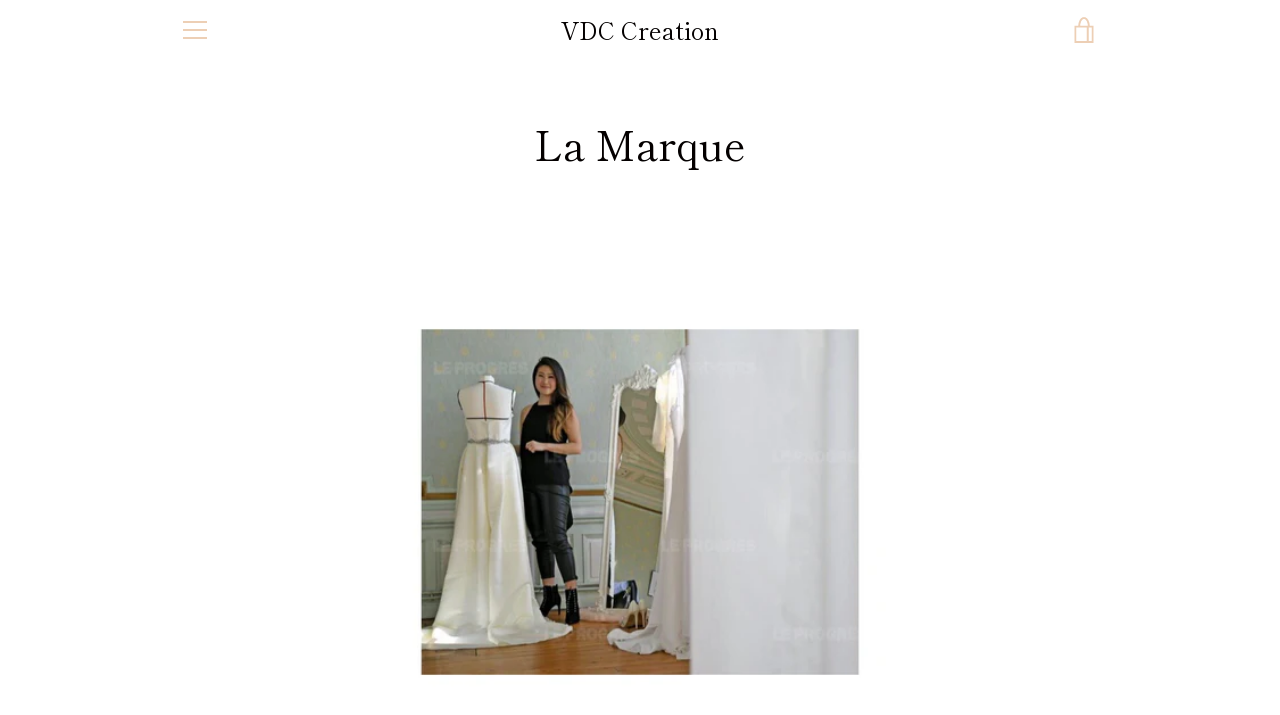

--- FILE ---
content_type: text/javascript
request_url: https://vdccreation.com/cdn/shop/t/4/assets/custom.js?v=101612360477050417211579956981
body_size: -729
content:
//# sourceMappingURL=/cdn/shop/t/4/assets/custom.js.map?v=101612360477050417211579956981
